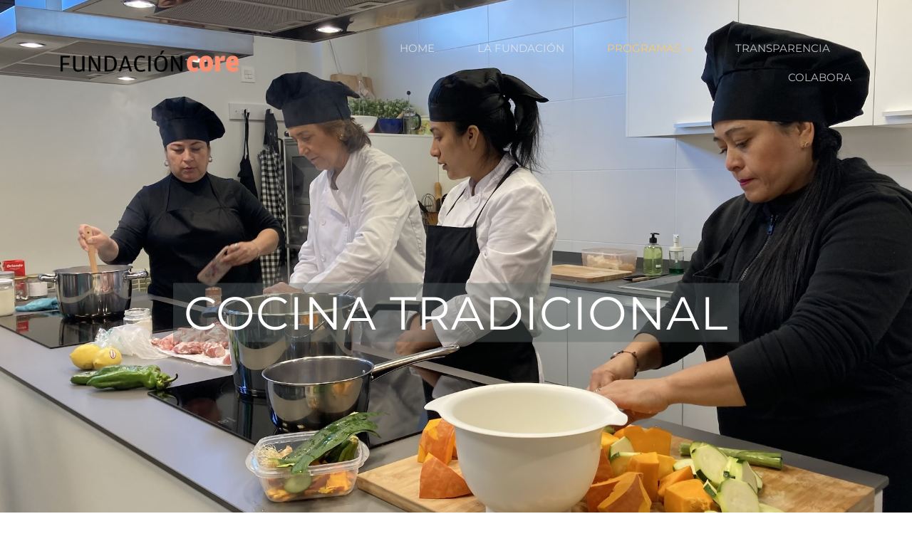

--- FILE ---
content_type: text/html; charset=UTF-8
request_url: https://fundacioncore.org/portfolio-items/cocina/
body_size: 10204
content:

<!DOCTYPE html>
<html class="avada-html-layout-wide avada-html-header-position-top avada-is-100-percent-template" lang="es" prefix="og: http://ogp.me/ns# fb: http://ogp.me/ns/fb#">
<head>
	<meta http-equiv="X-UA-Compatible" content="IE=edge" />
	<meta http-equiv="Content-Type" content="text/html; charset=utf-8"/>
	<meta name="viewport" content="width=device-width, initial-scale=1" />
	<title>COCINA &#8211; Fundación CORE</title>
<meta name='robots' content='max-image-preview:large' />
<link rel="alternate" type="application/rss+xml" title="Fundación CORE &raquo; Feed" href="https://fundacioncore.org/feed/" />
<link rel="alternate" type="application/rss+xml" title="Fundación CORE &raquo; Feed de los comentarios" href="https://fundacioncore.org/comments/feed/" />
		
		
		
				<link rel="alternate" type="application/rss+xml" title="Fundación CORE &raquo; Comentario COCINA del feed" href="https://fundacioncore.org/portfolio-items/cocina/feed/" />
<link rel="alternate" title="oEmbed (JSON)" type="application/json+oembed" href="https://fundacioncore.org/wp-json/oembed/1.0/embed?url=https%3A%2F%2Ffundacioncore.org%2Fportfolio-items%2Fcocina%2F" />
<link rel="alternate" title="oEmbed (XML)" type="text/xml+oembed" href="https://fundacioncore.org/wp-json/oembed/1.0/embed?url=https%3A%2F%2Ffundacioncore.org%2Fportfolio-items%2Fcocina%2F&#038;format=xml" />
					<meta name="description" content="COCINA CASERA TRADICIONAL  
Con los talleres de cocina casera tradicional se pretende dotar de conocimientos generales sobre las costumbres culinarias de nuestro país a personas de otras culturas: enseñando recetas básicas, las distintas técnicas culinarias, cuestiones de limpieza y preparación de alimentos, servicio de mesa y nociones básicas de nutrición."/>
				
		<meta property="og:locale" content="es_ES"/>
		<meta property="og:type" content="article"/>
		<meta property="og:site_name" content="Fundación CORE"/>
		<meta property="og:title" content="  COCINA"/>
				<meta property="og:description" content="COCINA CASERA TRADICIONAL  
Con los talleres de cocina casera tradicional se pretende dotar de conocimientos generales sobre las costumbres culinarias de nuestro país a personas de otras culturas: enseñando recetas básicas, las distintas técnicas culinarias, cuestiones de limpieza y preparación de alimentos, servicio de mesa y nociones básicas de nutrición."/>
				<meta property="og:url" content="https://fundacioncore.org/portfolio-items/cocina/"/>
													<meta property="article:modified_time" content="2024-11-17T23:27:07+01:00"/>
											<meta property="og:image" content="https://fundacioncore.org/wp-content/uploads/2016/08/avada-charity-logo.png"/>
		<meta property="og:image:width" content="345"/>
		<meta property="og:image:height" content="70"/>
		<meta property="og:image:type" content=""/>
				<style id='wp-img-auto-sizes-contain-inline-css' type='text/css'>
img:is([sizes=auto i],[sizes^="auto," i]){contain-intrinsic-size:3000px 1500px}
/*# sourceURL=wp-img-auto-sizes-contain-inline-css */
</style>
<link rel='stylesheet' id='fusion-dynamic-css-css' href='https://fundacioncore.org/wp-content/uploads/fusion-styles/439e8556b159f23fdd14aac68dc4c27d.min.css?ver=3.14.2' type='text/css' media='all' />
<link rel="https://api.w.org/" href="https://fundacioncore.org/wp-json/" /><link rel="alternate" title="JSON" type="application/json" href="https://fundacioncore.org/wp-json/wp/v2/avada_portfolio/16490" /><link rel="EditURI" type="application/rsd+xml" title="RSD" href="https://fundacioncore.org/xmlrpc.php?rsd" />
<meta name="generator" content="WordPress 6.9" />
<link rel="canonical" href="https://fundacioncore.org/portfolio-items/cocina/" />
<link rel='shortlink' href='https://fundacioncore.org/?p=16490' />
<style type="text/css" id="css-fb-visibility">@media screen and (max-width: 640px){.fusion-no-small-visibility{display:none !important;}body .sm-text-align-center{text-align:center !important;}body .sm-text-align-left{text-align:left !important;}body .sm-text-align-right{text-align:right !important;}body .sm-text-align-justify{text-align:justify !important;}body .sm-flex-align-center{justify-content:center !important;}body .sm-flex-align-flex-start{justify-content:flex-start !important;}body .sm-flex-align-flex-end{justify-content:flex-end !important;}body .sm-mx-auto{margin-left:auto !important;margin-right:auto !important;}body .sm-ml-auto{margin-left:auto !important;}body .sm-mr-auto{margin-right:auto !important;}body .fusion-absolute-position-small{position:absolute;width:100%;}.awb-sticky.awb-sticky-small{ position: sticky; top: var(--awb-sticky-offset,0); }}@media screen and (min-width: 641px) and (max-width: 1024px){.fusion-no-medium-visibility{display:none !important;}body .md-text-align-center{text-align:center !important;}body .md-text-align-left{text-align:left !important;}body .md-text-align-right{text-align:right !important;}body .md-text-align-justify{text-align:justify !important;}body .md-flex-align-center{justify-content:center !important;}body .md-flex-align-flex-start{justify-content:flex-start !important;}body .md-flex-align-flex-end{justify-content:flex-end !important;}body .md-mx-auto{margin-left:auto !important;margin-right:auto !important;}body .md-ml-auto{margin-left:auto !important;}body .md-mr-auto{margin-right:auto !important;}body .fusion-absolute-position-medium{position:absolute;width:100%;}.awb-sticky.awb-sticky-medium{ position: sticky; top: var(--awb-sticky-offset,0); }}@media screen and (min-width: 1025px){.fusion-no-large-visibility{display:none !important;}body .lg-text-align-center{text-align:center !important;}body .lg-text-align-left{text-align:left !important;}body .lg-text-align-right{text-align:right !important;}body .lg-text-align-justify{text-align:justify !important;}body .lg-flex-align-center{justify-content:center !important;}body .lg-flex-align-flex-start{justify-content:flex-start !important;}body .lg-flex-align-flex-end{justify-content:flex-end !important;}body .lg-mx-auto{margin-left:auto !important;margin-right:auto !important;}body .lg-ml-auto{margin-left:auto !important;}body .lg-mr-auto{margin-right:auto !important;}body .fusion-absolute-position-large{position:absolute;width:100%;}.awb-sticky.awb-sticky-large{ position: sticky; top: var(--awb-sticky-offset,0); }}</style><style type="text/css">.recentcomments a{display:inline !important;padding:0 !important;margin:0 !important;}</style><link rel="icon" href="https://fundacioncore.org/wp-content/uploads/2022/03/map_marker-66x66.png" sizes="32x32" />
<link rel="icon" href="https://fundacioncore.org/wp-content/uploads/2022/03/map_marker.png" sizes="192x192" />
<link rel="apple-touch-icon" href="https://fundacioncore.org/wp-content/uploads/2022/03/map_marker.png" />
<meta name="msapplication-TileImage" content="https://fundacioncore.org/wp-content/uploads/2022/03/map_marker.png" />
		<script type="text/javascript">
			var doc = document.documentElement;
			doc.setAttribute( 'data-useragent', navigator.userAgent );
		</script>
		
	<style id='global-styles-inline-css' type='text/css'>
:root{--wp--preset--aspect-ratio--square: 1;--wp--preset--aspect-ratio--4-3: 4/3;--wp--preset--aspect-ratio--3-4: 3/4;--wp--preset--aspect-ratio--3-2: 3/2;--wp--preset--aspect-ratio--2-3: 2/3;--wp--preset--aspect-ratio--16-9: 16/9;--wp--preset--aspect-ratio--9-16: 9/16;--wp--preset--color--black: #000000;--wp--preset--color--cyan-bluish-gray: #abb8c3;--wp--preset--color--white: #ffffff;--wp--preset--color--pale-pink: #f78da7;--wp--preset--color--vivid-red: #cf2e2e;--wp--preset--color--luminous-vivid-orange: #ff6900;--wp--preset--color--luminous-vivid-amber: #fcb900;--wp--preset--color--light-green-cyan: #7bdcb5;--wp--preset--color--vivid-green-cyan: #00d084;--wp--preset--color--pale-cyan-blue: #8ed1fc;--wp--preset--color--vivid-cyan-blue: #0693e3;--wp--preset--color--vivid-purple: #9b51e0;--wp--preset--color--awb-color-1: #ffffff;--wp--preset--color--awb-color-2: #e0dede;--wp--preset--color--awb-color-3: #fec96b;--wp--preset--color--awb-color-4: #a0ce4e;--wp--preset--color--awb-color-5: #5c6668;--wp--preset--color--awb-color-6: #333333;--wp--preset--color--awb-color-7: #262e44;--wp--preset--color--awb-color-8: #000000;--wp--preset--color--awb-color-custom-10: #747474;--wp--preset--color--awb-color-custom-11: #b2b7b8;--wp--preset--color--awb-color-custom-12: #bfbfbf;--wp--preset--color--awb-color-custom-13: #bebdbd;--wp--preset--color--awb-color-custom-14: #ebeaea;--wp--preset--color--awb-color-custom-15: rgba(235,234,234,0.8);--wp--preset--color--awb-color-custom-16: #ed6967;--wp--preset--color--awb-color-custom-17: #e8e8e8;--wp--preset--color--awb-color-custom-18: #e5e5e5;--wp--preset--color--awb-color-custom-1: #408292;--wp--preset--color--awb-color-custom-2: #fcc666;--wp--preset--color--awb-color-custom-3: #73607c;--wp--preset--color--awb-color-custom-4: #fa8d70;--wp--preset--color--awb-color-custom-5: #c1b9ae;--wp--preset--color--awb-color-custom-6: #ffffff;--wp--preset--gradient--vivid-cyan-blue-to-vivid-purple: linear-gradient(135deg,rgb(6,147,227) 0%,rgb(155,81,224) 100%);--wp--preset--gradient--light-green-cyan-to-vivid-green-cyan: linear-gradient(135deg,rgb(122,220,180) 0%,rgb(0,208,130) 100%);--wp--preset--gradient--luminous-vivid-amber-to-luminous-vivid-orange: linear-gradient(135deg,rgb(252,185,0) 0%,rgb(255,105,0) 100%);--wp--preset--gradient--luminous-vivid-orange-to-vivid-red: linear-gradient(135deg,rgb(255,105,0) 0%,rgb(207,46,46) 100%);--wp--preset--gradient--very-light-gray-to-cyan-bluish-gray: linear-gradient(135deg,rgb(238,238,238) 0%,rgb(169,184,195) 100%);--wp--preset--gradient--cool-to-warm-spectrum: linear-gradient(135deg,rgb(74,234,220) 0%,rgb(151,120,209) 20%,rgb(207,42,186) 40%,rgb(238,44,130) 60%,rgb(251,105,98) 80%,rgb(254,248,76) 100%);--wp--preset--gradient--blush-light-purple: linear-gradient(135deg,rgb(255,206,236) 0%,rgb(152,150,240) 100%);--wp--preset--gradient--blush-bordeaux: linear-gradient(135deg,rgb(254,205,165) 0%,rgb(254,45,45) 50%,rgb(107,0,62) 100%);--wp--preset--gradient--luminous-dusk: linear-gradient(135deg,rgb(255,203,112) 0%,rgb(199,81,192) 50%,rgb(65,88,208) 100%);--wp--preset--gradient--pale-ocean: linear-gradient(135deg,rgb(255,245,203) 0%,rgb(182,227,212) 50%,rgb(51,167,181) 100%);--wp--preset--gradient--electric-grass: linear-gradient(135deg,rgb(202,248,128) 0%,rgb(113,206,126) 100%);--wp--preset--gradient--midnight: linear-gradient(135deg,rgb(2,3,129) 0%,rgb(40,116,252) 100%);--wp--preset--font-size--small: 12px;--wp--preset--font-size--medium: 20px;--wp--preset--font-size--large: 24px;--wp--preset--font-size--x-large: 42px;--wp--preset--font-size--normal: 16px;--wp--preset--font-size--xlarge: 32px;--wp--preset--font-size--huge: 48px;--wp--preset--spacing--20: 0.44rem;--wp--preset--spacing--30: 0.67rem;--wp--preset--spacing--40: 1rem;--wp--preset--spacing--50: 1.5rem;--wp--preset--spacing--60: 2.25rem;--wp--preset--spacing--70: 3.38rem;--wp--preset--spacing--80: 5.06rem;--wp--preset--shadow--natural: 6px 6px 9px rgba(0, 0, 0, 0.2);--wp--preset--shadow--deep: 12px 12px 50px rgba(0, 0, 0, 0.4);--wp--preset--shadow--sharp: 6px 6px 0px rgba(0, 0, 0, 0.2);--wp--preset--shadow--outlined: 6px 6px 0px -3px rgb(255, 255, 255), 6px 6px rgb(0, 0, 0);--wp--preset--shadow--crisp: 6px 6px 0px rgb(0, 0, 0);}:where(.is-layout-flex){gap: 0.5em;}:where(.is-layout-grid){gap: 0.5em;}body .is-layout-flex{display: flex;}.is-layout-flex{flex-wrap: wrap;align-items: center;}.is-layout-flex > :is(*, div){margin: 0;}body .is-layout-grid{display: grid;}.is-layout-grid > :is(*, div){margin: 0;}:where(.wp-block-columns.is-layout-flex){gap: 2em;}:where(.wp-block-columns.is-layout-grid){gap: 2em;}:where(.wp-block-post-template.is-layout-flex){gap: 1.25em;}:where(.wp-block-post-template.is-layout-grid){gap: 1.25em;}.has-black-color{color: var(--wp--preset--color--black) !important;}.has-cyan-bluish-gray-color{color: var(--wp--preset--color--cyan-bluish-gray) !important;}.has-white-color{color: var(--wp--preset--color--white) !important;}.has-pale-pink-color{color: var(--wp--preset--color--pale-pink) !important;}.has-vivid-red-color{color: var(--wp--preset--color--vivid-red) !important;}.has-luminous-vivid-orange-color{color: var(--wp--preset--color--luminous-vivid-orange) !important;}.has-luminous-vivid-amber-color{color: var(--wp--preset--color--luminous-vivid-amber) !important;}.has-light-green-cyan-color{color: var(--wp--preset--color--light-green-cyan) !important;}.has-vivid-green-cyan-color{color: var(--wp--preset--color--vivid-green-cyan) !important;}.has-pale-cyan-blue-color{color: var(--wp--preset--color--pale-cyan-blue) !important;}.has-vivid-cyan-blue-color{color: var(--wp--preset--color--vivid-cyan-blue) !important;}.has-vivid-purple-color{color: var(--wp--preset--color--vivid-purple) !important;}.has-black-background-color{background-color: var(--wp--preset--color--black) !important;}.has-cyan-bluish-gray-background-color{background-color: var(--wp--preset--color--cyan-bluish-gray) !important;}.has-white-background-color{background-color: var(--wp--preset--color--white) !important;}.has-pale-pink-background-color{background-color: var(--wp--preset--color--pale-pink) !important;}.has-vivid-red-background-color{background-color: var(--wp--preset--color--vivid-red) !important;}.has-luminous-vivid-orange-background-color{background-color: var(--wp--preset--color--luminous-vivid-orange) !important;}.has-luminous-vivid-amber-background-color{background-color: var(--wp--preset--color--luminous-vivid-amber) !important;}.has-light-green-cyan-background-color{background-color: var(--wp--preset--color--light-green-cyan) !important;}.has-vivid-green-cyan-background-color{background-color: var(--wp--preset--color--vivid-green-cyan) !important;}.has-pale-cyan-blue-background-color{background-color: var(--wp--preset--color--pale-cyan-blue) !important;}.has-vivid-cyan-blue-background-color{background-color: var(--wp--preset--color--vivid-cyan-blue) !important;}.has-vivid-purple-background-color{background-color: var(--wp--preset--color--vivid-purple) !important;}.has-black-border-color{border-color: var(--wp--preset--color--black) !important;}.has-cyan-bluish-gray-border-color{border-color: var(--wp--preset--color--cyan-bluish-gray) !important;}.has-white-border-color{border-color: var(--wp--preset--color--white) !important;}.has-pale-pink-border-color{border-color: var(--wp--preset--color--pale-pink) !important;}.has-vivid-red-border-color{border-color: var(--wp--preset--color--vivid-red) !important;}.has-luminous-vivid-orange-border-color{border-color: var(--wp--preset--color--luminous-vivid-orange) !important;}.has-luminous-vivid-amber-border-color{border-color: var(--wp--preset--color--luminous-vivid-amber) !important;}.has-light-green-cyan-border-color{border-color: var(--wp--preset--color--light-green-cyan) !important;}.has-vivid-green-cyan-border-color{border-color: var(--wp--preset--color--vivid-green-cyan) !important;}.has-pale-cyan-blue-border-color{border-color: var(--wp--preset--color--pale-cyan-blue) !important;}.has-vivid-cyan-blue-border-color{border-color: var(--wp--preset--color--vivid-cyan-blue) !important;}.has-vivid-purple-border-color{border-color: var(--wp--preset--color--vivid-purple) !important;}.has-vivid-cyan-blue-to-vivid-purple-gradient-background{background: var(--wp--preset--gradient--vivid-cyan-blue-to-vivid-purple) !important;}.has-light-green-cyan-to-vivid-green-cyan-gradient-background{background: var(--wp--preset--gradient--light-green-cyan-to-vivid-green-cyan) !important;}.has-luminous-vivid-amber-to-luminous-vivid-orange-gradient-background{background: var(--wp--preset--gradient--luminous-vivid-amber-to-luminous-vivid-orange) !important;}.has-luminous-vivid-orange-to-vivid-red-gradient-background{background: var(--wp--preset--gradient--luminous-vivid-orange-to-vivid-red) !important;}.has-very-light-gray-to-cyan-bluish-gray-gradient-background{background: var(--wp--preset--gradient--very-light-gray-to-cyan-bluish-gray) !important;}.has-cool-to-warm-spectrum-gradient-background{background: var(--wp--preset--gradient--cool-to-warm-spectrum) !important;}.has-blush-light-purple-gradient-background{background: var(--wp--preset--gradient--blush-light-purple) !important;}.has-blush-bordeaux-gradient-background{background: var(--wp--preset--gradient--blush-bordeaux) !important;}.has-luminous-dusk-gradient-background{background: var(--wp--preset--gradient--luminous-dusk) !important;}.has-pale-ocean-gradient-background{background: var(--wp--preset--gradient--pale-ocean) !important;}.has-electric-grass-gradient-background{background: var(--wp--preset--gradient--electric-grass) !important;}.has-midnight-gradient-background{background: var(--wp--preset--gradient--midnight) !important;}.has-small-font-size{font-size: var(--wp--preset--font-size--small) !important;}.has-medium-font-size{font-size: var(--wp--preset--font-size--medium) !important;}.has-large-font-size{font-size: var(--wp--preset--font-size--large) !important;}.has-x-large-font-size{font-size: var(--wp--preset--font-size--x-large) !important;}
/*# sourceURL=global-styles-inline-css */
</style>
</head>

<body class="wp-singular avada_portfolio-template-default single single-avada_portfolio postid-16490 single-format-standard wp-theme-Avada fusion-image-hovers fusion-pagination-sizing fusion-button_type-flat fusion-button_span-no fusion-button_gradient-linear avada-image-rollover-circle-no avada-image-rollover-yes avada-image-rollover-direction-center_horiz fusion-body ltr fusion-sticky-header no-tablet-sticky-header no-mobile-sticky-header no-mobile-slidingbar no-mobile-totop fusion-disable-outline fusion-sub-menu-fade mobile-logo-pos-left layout-wide-mode avada-has-boxed-modal-shadow-none layout-scroll-offset-full avada-has-zero-margin-offset-top fusion-top-header menu-text-align-center mobile-menu-design-modern fusion-show-pagination-text fusion-header-layout-v1 avada-responsive avada-footer-fx-none avada-menu-highlight-style-bar fusion-search-form-classic fusion-main-menu-search-dropdown fusion-avatar-square avada-dropdown-styles avada-blog-layout-grid avada-blog-archive-layout-grid avada-header-shadow-no avada-menu-icon-position-left avada-has-megamenu-shadow avada-has-mainmenu-dropdown-divider avada-has-header-100-width avada-has-pagetitle-bg-full avada-has-100-footer avada-has-breadcrumb-mobile-hidden avada-has-titlebar-hide avada-social-full-transparent avada-has-pagination-padding avada-flyout-menu-direction-fade avada-ec-views-v1" data-awb-post-id="16490">
		<a class="skip-link screen-reader-text" href="#content">Saltar al contenido</a>

	<div id="boxed-wrapper">
		
		<div id="wrapper" class="fusion-wrapper">
			<div id="home" style="position:relative;top:-1px;"></div>
												<div class="fusion-tb-header"><div class="fusion-fullwidth fullwidth-box fusion-builder-row-1 fusion-flex-container nonhundred-percent-fullwidth non-hundred-percent-height-scrolling fusion-custom-z-index" style="--awb-border-radius-top-left:0px;--awb-border-radius-top-right:0px;--awb-border-radius-bottom-right:0px;--awb-border-radius-bottom-left:0px;--awb-z-index:99;--awb-padding-top:45px;--awb-padding-right:85px;--awb-padding-bottom:45px;--awb-padding-left:85px;--awb-padding-top-medium:15px;--awb-padding-right-medium:35px;--awb-padding-bottom-medium:15px;--awb-padding-left-medium:35px;--awb-padding-top-small:15px;--awb-padding-right-small:25px;--awb-padding-bottom-small:15px;--awb-padding-left-small:25px;--awb-margin-bottom:0px;--awb-min-height:0px;--awb-background-color:rgba(255,255,255,0;--awb-flex-wrap:wrap;" ><div class="fusion-builder-row fusion-row fusion-flex-align-items-center fusion-flex-content-wrap" style="max-width:calc( 1170px + 0px );margin-left: calc(-0px / 2 );margin-right: calc(-0px / 2 );"><div class="fusion-layout-column fusion_builder_column fusion-builder-column-0 fusion_builder_column_1_3 1_3 fusion-flex-column fusion-column-inner-bg-wrapper" style="--awb-inner-bg-size:cover;--awb-width-large:33.333333333333%;--awb-margin-top-large:0px;--awb-spacing-right-large:0px;--awb-margin-bottom-large:0px;--awb-spacing-left-large:0px;--awb-width-medium:35%;--awb-order-medium:0;--awb-spacing-right-medium:0px;--awb-spacing-left-medium:0px;--awb-width-small:75%;--awb-order-small:0;--awb-spacing-right-small:0px;--awb-spacing-left-small:0px;"><span class="fusion-column-inner-bg hover-type-none"><a class="fusion-column-anchor" href="https://fundacioncore.org/"><span class="fusion-column-inner-bg-image"></span></a></span><div class="fusion-column-wrapper fusion-column-has-shadow fusion-flex-justify-content-flex-start fusion-content-layout-row fusion-content-nowrap"><div class="fusion-image-element " style="--awb-margin-right:10px;--awb-max-width:250px;--awb-caption-title-font-family:var(--h2_typography-font-family);--awb-caption-title-font-weight:var(--h2_typography-font-weight);--awb-caption-title-font-style:var(--h2_typography-font-style);--awb-caption-title-size:var(--h2_typography-font-size);--awb-caption-title-transform:var(--h2_typography-text-transform);--awb-caption-title-line-height:var(--h2_typography-line-height);--awb-caption-title-letter-spacing:var(--h2_typography-letter-spacing);"><span class=" fusion-imageframe imageframe-none imageframe-1 hover-type-none"><a class="fusion-no-lightbox" href="https://fundacioncore.org/" target="_self" aria-label="core-logo 2"><img decoding="async" width="460" height="55" src="https://fundacioncore.org/wp-content/uploads/2022/11/core-logo-2.png" alt class="img-responsive wp-image-16981 disable-lazyload" srcset="https://fundacioncore.org/wp-content/uploads/2022/11/core-logo-2-200x24.png 200w, https://fundacioncore.org/wp-content/uploads/2022/11/core-logo-2-400x48.png 400w, https://fundacioncore.org/wp-content/uploads/2022/11/core-logo-2.png 460w" sizes="(max-width: 1024px) 100vw, (max-width: 640px) 100vw, 400px" /></a></span></div></div></div><div class="fusion-layout-column fusion_builder_column fusion-builder-column-1 fusion_builder_column_2_3 2_3 fusion-flex-column" style="--awb-bg-size:cover;--awb-width-large:66.666666666667%;--awb-margin-top-large:0px;--awb-spacing-right-large:0px;--awb-margin-bottom-large:0px;--awb-spacing-left-large:0px;--awb-width-medium:65%;--awb-order-medium:0;--awb-spacing-right-medium:0px;--awb-spacing-left-medium:0px;--awb-width-small:25%;--awb-order-small:0;--awb-spacing-right-small:0px;--awb-spacing-left-small:0px;"><div class="fusion-column-wrapper fusion-column-has-shadow fusion-flex-justify-content-flex-start fusion-content-layout-column"><nav class="awb-menu awb-menu_row awb-menu_em-hover mobile-mode-collapse-to-button awb-menu_icons-left awb-menu_dc-yes mobile-trigger-fullwidth-off awb-menu_mobile-toggle awb-menu_indent-left mobile-size-full-absolute loading mega-menu-loading awb-menu_desktop awb-menu_dropdown awb-menu_expand-right awb-menu_transition-fade" style="--awb-font-size:15px;--awb-text-transform:none;--awb-gap:60px;--awb-justify-content:flex-end;--awb-items-padding-top:5px;--awb-color:var(--awb-custom15);--awb-active-color:#fec96b;--awb-submenu-sep-color:rgba(226,226,226,0);--awb-submenu-border-radius-top-left:3px;--awb-submenu-border-radius-top-right:3px;--awb-submenu-border-radius-bottom-right:3px;--awb-submenu-border-radius-bottom-left:3px;--awb-submenu-active-bg:#fec96b;--awb-submenu-active-color:#ffffff;--awb-submenu-text-transform:none;--awb-icons-color:#ffffff;--awb-icons-hover-color:#fec96b;--awb-main-justify-content:flex-start;--awb-mobile-nav-button-align-hor:flex-end;--awb-mobile-bg:#f4f4f4;--awb-mobile-active-bg:#fec96b;--awb-mobile-active-color:#ffffff;--awb-mobile-trigger-font-size:30px;--awb-trigger-padding-right:0px;--awb-trigger-padding-left:0px;--awb-mobile-trigger-color:#fec96b;--awb-mobile-trigger-background-color:rgba(255,255,255,0);--awb-mobile-nav-trigger-bottom-margin:15px;--awb-mobile-sep-color:rgba(0,0,0,0);--awb-justify-title:flex-start;--awb-mobile-justify:flex-start;--awb-mobile-caret-left:auto;--awb-mobile-caret-right:0;--awb-fusion-font-family-typography:&quot;Montserrat&quot;;--awb-fusion-font-style-typography:normal;--awb-fusion-font-weight-typography:400;--awb-fusion-font-family-submenu-typography:inherit;--awb-fusion-font-style-submenu-typography:normal;--awb-fusion-font-weight-submenu-typography:400;--awb-fusion-font-family-mobile-typography:inherit;--awb-fusion-font-style-mobile-typography:normal;--awb-fusion-font-weight-mobile-typography:400;" aria-label="Core Main Menu" data-breakpoint="1210" data-count="0" data-transition-type="center" data-transition-time="300" data-expand="right"><button type="button" class="awb-menu__m-toggle awb-menu__m-toggle_no-text" aria-expanded="false" aria-controls="menu-core-main-menu"><span class="awb-menu__m-toggle-inner"><span class="collapsed-nav-text"><span class="screen-reader-text">Toggle Navigation</span></span><span class="awb-menu__m-collapse-icon awb-menu__m-collapse-icon_no-text"><span class="awb-menu__m-collapse-icon-open awb-menu__m-collapse-icon-open_no-text charity-menu"></span><span class="awb-menu__m-collapse-icon-close awb-menu__m-collapse-icon-close_no-text charity-close"></span></span></span></button><ul id="menu-core-main-menu" class="fusion-menu awb-menu__main-ul awb-menu__main-ul_row"><li  id="menu-item-16427"  class="menu-item menu-item-type-post_type menu-item-object-page menu-item-home menu-item-16427 awb-menu__li awb-menu__main-li awb-menu__main-li_regular"  data-item-id="16427"><span class="awb-menu__main-background-default awb-menu__main-background-default_center"></span><span class="awb-menu__main-background-active awb-menu__main-background-active_center"></span><a  href="https://fundacioncore.org/" class="awb-menu__main-a awb-menu__main-a_regular"><span class="menu-text">HOME</span></a></li><li  id="menu-item-16462"  class="menu-item menu-item-type-post_type menu-item-object-page menu-item-16462 awb-menu__li awb-menu__main-li awb-menu__main-li_regular"  data-item-id="16462"><span class="awb-menu__main-background-default awb-menu__main-background-default_center"></span><span class="awb-menu__main-background-active awb-menu__main-background-active_center"></span><a  href="https://fundacioncore.org/lafundacion/" class="awb-menu__main-a awb-menu__main-a_regular"><span class="menu-text">LA FUNDACIÓN</span></a></li><li  id="menu-item-16463"  class="menu-item menu-item-type-post_type menu-item-object-page current-menu-ancestor current_page_ancestor menu-item-has-children menu-item-16463 awb-menu__li awb-menu__main-li awb-menu__main-li_regular"  data-item-id="16463"><span class="awb-menu__main-background-default awb-menu__main-background-default_center"></span><span class="awb-menu__main-background-active awb-menu__main-background-active_center"></span><a  href="https://fundacioncore.org/programas/" class="awb-menu__main-a awb-menu__main-a_regular"><span class="menu-text">PROGRAMAS</span><span class="awb-menu__open-nav-submenu-hover"></span></a><button type="button" aria-label="Open submenu of PROGRAMAS" aria-expanded="false" class="awb-menu__open-nav-submenu_mobile awb-menu__open-nav-submenu_main"></button><ul class="awb-menu__sub-ul awb-menu__sub-ul_main"><li  id="menu-item-17156"  class="menu-item menu-item-type-post_type menu-item-object-avada_portfolio current-menu-ancestor menu-item-has-children menu-item-17156 awb-menu__li awb-menu__sub-li" ><a  href="https://fundacioncore.org/portfolio-items/sede-san-jorge/" class="awb-menu__sub-a"><span>SEDE SAN JORGE</span><span class="awb-menu__open-nav-submenu-hover"></span></a><button type="button" aria-label="Open submenu of SEDE SAN JORGE" aria-expanded="false" class="awb-menu__open-nav-submenu_mobile awb-menu__open-nav-submenu_sub"></button><ul class="awb-menu__sub-ul awb-menu__sub-ul_grand"><li  id="menu-item-16511"  class="menu-item menu-item-type-post_type menu-item-object-avada_portfolio menu-item-16511 awb-menu__li awb-menu__sub-li" ><a  href="https://fundacioncore.org/portfolio-items/acogida/" class="awb-menu__sub-a"><span>ACOGIDA</span></a></li><li  id="menu-item-16466"  class="menu-item menu-item-type-post_type menu-item-object-avada_portfolio current-menu-ancestor current-menu-parent menu-item-has-children menu-item-16466 awb-menu__li awb-menu__sub-li" ><a  href="https://fundacioncore.org/portfolio-items/formacion/" class="awb-menu__sub-a"><span>FORMACIÓN</span><span class="awb-menu__open-nav-submenu-hover"></span></a><button type="button" aria-label="Open submenu of FORMACIÓN" aria-expanded="false" class="awb-menu__open-nav-submenu_mobile awb-menu__open-nav-submenu_sub"></button><ul class="awb-menu__sub-ul awb-menu__sub-ul_grand"><li  id="menu-item-16522"  class="menu-item menu-item-type-post_type menu-item-object-avada_portfolio current-menu-item menu-item-16522 awb-menu__li awb-menu__sub-li" ><a  href="https://fundacioncore.org/portfolio-items/cocina/" class="awb-menu__sub-a" aria-current="page"><span>COCINA</span></a></li><li  id="menu-item-16521"  class="menu-item menu-item-type-post_type menu-item-object-avada_portfolio menu-item-16521 awb-menu__li awb-menu__sub-li" ><a  href="https://fundacioncore.org/portfolio-items/nutricion/" class="awb-menu__sub-a"><span>NUTRICIÓN</span></a></li><li  id="menu-item-16520"  class="menu-item menu-item-type-post_type menu-item-object-avada_portfolio menu-item-16520 awb-menu__li awb-menu__sub-li" ><a  href="https://fundacioncore.org/portfolio-items/limpieza/" class="awb-menu__sub-a"><span>LIMPIEZA</span></a></li><li  id="menu-item-16519"  class="menu-item menu-item-type-post_type menu-item-object-avada_portfolio menu-item-16519 awb-menu__li awb-menu__sub-li" ><a  href="https://fundacioncore.org/portfolio-items/ropa-plancha/" class="awb-menu__sub-a"><span>ROPA y PLANCHA</span></a></li><li  id="menu-item-16518"  class="menu-item menu-item-type-post_type menu-item-object-avada_portfolio menu-item-16518 awb-menu__li awb-menu__sub-li" ><a  href="https://fundacioncore.org/portfolio-items/cuidado-persona-dependiente/" class="awb-menu__sub-a"><span>CUIDADO de PERSONA DEPENDIENTE</span></a></li><li  id="menu-item-16517"  class="menu-item menu-item-type-post_type menu-item-object-avada_portfolio menu-item-16517 awb-menu__li awb-menu__sub-li" ><a  href="https://fundacioncore.org/portfolio-items/castellano/" class="awb-menu__sub-a"><span>CASTELLANO</span></a></li><li  id="menu-item-16516"  class="menu-item menu-item-type-post_type menu-item-object-avada_portfolio menu-item-16516 awb-menu__li awb-menu__sub-li" ><a  href="https://fundacioncore.org/portfolio-items/alfabetizacion-digital/" class="awb-menu__sub-a"><span>ALFABETIZACIÓN DIGITAL</span></a></li><li  id="menu-item-16515"  class="menu-item menu-item-type-post_type menu-item-object-avada_portfolio menu-item-16515 awb-menu__li awb-menu__sub-li" ><a  href="https://fundacioncore.org/portfolio-items/economia-domestica/" class="awb-menu__sub-a"><span>ECONOMÍA DOMÉSTICA</span></a></li><li  id="menu-item-16514"  class="menu-item menu-item-type-post_type menu-item-object-avada_portfolio menu-item-16514 awb-menu__li awb-menu__sub-li" ><a  href="https://fundacioncore.org/portfolio-items/empleabilidad/" class="awb-menu__sub-a"><span>EMPLEABILIDAD</span></a></li><li  id="menu-item-16513"  class="menu-item menu-item-type-post_type menu-item-object-avada_portfolio menu-item-16513 awb-menu__li awb-menu__sub-li" ><a  href="https://fundacioncore.org/portfolio-items/apoyo-escolar/" class="awb-menu__sub-a"><span>APOYO ESCOLAR</span></a></li></ul></li><li  id="menu-item-16512"  class="menu-item menu-item-type-post_type menu-item-object-avada_portfolio menu-item-16512 awb-menu__li awb-menu__sub-li" ><a  href="https://fundacioncore.org/portfolio-items/bolsa-empleo/" class="awb-menu__sub-a"><span>BOLSA de EMPLEO</span></a></li></ul></li><li  id="menu-item-17163"  class="menu-item menu-item-type-post_type menu-item-object-avada_portfolio menu-item-has-children menu-item-17163 awb-menu__li awb-menu__sub-li" ><a  href="https://fundacioncore.org/portfolio-items/sede-la-milagrosa/" class="awb-menu__sub-a"><span>SEDE LA MILAGROSA</span><span class="awb-menu__open-nav-submenu-hover"></span></a><button type="button" aria-label="Open submenu of SEDE LA MILAGROSA" aria-expanded="false" class="awb-menu__open-nav-submenu_mobile awb-menu__open-nav-submenu_sub"></button><ul class="awb-menu__sub-ul awb-menu__sub-ul_grand"><li  id="menu-item-17350"  class="menu-item menu-item-type-custom menu-item-object-custom menu-item-17350 awb-menu__li awb-menu__sub-li" ><a  href="https://fundacioncore.org/portfolio-items/formacion-la-milagrosa/" class="awb-menu__sub-a"><span>FORMACIÓN</span></a></li><li  id="menu-item-17343"  class="menu-item menu-item-type-custom menu-item-object-custom menu-item-17343 awb-menu__li awb-menu__sub-li" ><a  href="https://fundacioncore.org/portfolio-items/acogida-la-milagrosa/" class="awb-menu__sub-a"><span>ACOGIDA Y ORIENTACIÓN</span></a></li></ul></li><li  id="menu-item-17164"  class="menu-item menu-item-type-post_type menu-item-object-avada_portfolio menu-item-has-children menu-item-17164 awb-menu__li awb-menu__sub-li" ><a  href="https://fundacioncore.org/portfolio-items/sede-leioa/" class="awb-menu__sub-a"><span>SEDE LEIOA</span><span class="awb-menu__open-nav-submenu-hover"></span></a><button type="button" aria-label="Open submenu of SEDE LEIOA" aria-expanded="false" class="awb-menu__open-nav-submenu_mobile awb-menu__open-nav-submenu_sub"></button><ul class="awb-menu__sub-ul awb-menu__sub-ul_grand"><li  id="menu-item-17345"  class="menu-item menu-item-type-custom menu-item-object-custom menu-item-17345 awb-menu__li awb-menu__sub-li" ><a  href="https://fundacioncore.org/?post_type=avada_portfolio&#038;p=17335&#038;preview=true" class="awb-menu__sub-a"><span>ACOGIDA Y ORIENTACIÓN</span></a></li><li  id="menu-item-17351"  class="menu-item menu-item-type-custom menu-item-object-custom menu-item-17351 awb-menu__li awb-menu__sub-li" ><a  href="https://fundacioncore.org/portfolio-items/formacion-leioa/" class="awb-menu__sub-a"><span>FORMACIÓN</span></a></li></ul></li></ul></li><li  id="menu-item-16869"  class="menu-item menu-item-type-post_type menu-item-object-page menu-item-16869 awb-menu__li awb-menu__main-li awb-menu__main-li_regular"  data-item-id="16869"><span class="awb-menu__main-background-default awb-menu__main-background-default_center"></span><span class="awb-menu__main-background-active awb-menu__main-background-active_center"></span><a  href="https://fundacioncore.org/transparencia/" class="awb-menu__main-a awb-menu__main-a_regular"><span class="menu-text">TRANSPARENCIA</span></a></li><li  id="menu-item-16465"  class="menu-item menu-item-type-post_type menu-item-object-page menu-item-16465 awb-menu__li awb-menu__main-li awb-menu__main-li_regular"  data-item-id="16465"><span class="awb-menu__main-background-default awb-menu__main-background-default_center"></span><span class="awb-menu__main-background-active awb-menu__main-background-active_center"></span><a  href="https://fundacioncore.org/colabora/" class="awb-menu__main-a awb-menu__main-a_regular"><span class="menu-text">COLABORA</span></a></li></ul></nav></div></div></div></div>
</div>		<div id="sliders-container" class="fusion-slider-visibility">
			<div id="fusion-slider-395" data-id="395" class="fusion-slider-container fusion-slider-16490" style="height:400px;max-width:100%;">
	<style type="text/css">
		#fusion-slider-395 .flex-direction-nav a {width:63px;height:63px;line-height:63px;font-size:25px;}	</style>
	<div class="fusion-slider-loading">Loading...</div>
		<div class="tfs-slider flexslider main-flex" style="max-width:100%;--typography_sensitivity:1;" data-slider_width="100%" data-slider_height="400px" data-slider_content_width="" data-full_screen="1" data-parallax="1" data-nav_arrows="0" data-nav_box_width="63px" data-nav_box_height="63px" data-nav_arrow_size="25px" data-pagination_circles="0" data-autoplay="0" data-loop="0" data-animation="fade" data-slideshow_speed="7000" data-animation_speed="600" data-typo_sensitivity="1" data-typo_factor="1.5" data-slider_indicator="" data-slider_indicator_color="#ffffff" data-orderby="date" data-order="DESC" >
		<ul class="slides" style="max-width:100%;">
															<li class="slide-id-16475" data-mute="yes" data-loop="yes" data-autoplay="yes">
					<div class="slide-content-container slide-content-center" style="display: none;">
						<div class="slide-content" style="">
															<div class="heading with-bg">
									<div class="fusion-title-sc-wrapper" style="background-color:rgba(92,102,104,0.4)">
										<div class="fusion-title title fusion-title-1 fusion-sep-none fusion-title-center fusion-title-text fusion-title-size-two" style="--awb-text-color:var(--awb-color1);--awb-margin-bottom:0px;--awb-sep-color:var(--awb-color1);--awb-font-size:72px;"><h2 class="fusion-title-heading title-heading-center" style="margin:0;font-size:1em;line-height:86.4px;">COCINA TRADICIONAL</h2></div>									</div>
								</div>
																													<div class="buttons" >
																										</div>
													</div>
					</div>
																									<div class="background background-image" style="background-image: url(https://fundacioncore.org/wp-content/uploads/2024/02/02-COCINA-2022.jpeg);max-width:100%;height:400px;filter: progid:DXImageTransform.Microsoft.AlphaImageLoader(src='https://fundacioncore.org/wp-content/uploads/2024/02/02-COCINA-2022.jpeg', sizingMethod='scale');" data-imgwidth="2000">
																							</div>
				</li>
					</ul>
	</div>
</div>
		</div>
											
			
						<main id="main" class="clearfix width-100">
				<div class="fusion-row" style="max-width:100%;">
<section id="content" class=" portfolio-full" style="width: 100%;">
	
	
					<article id="post-16490" class="post-16490 avada_portfolio type-avada_portfolio status-publish format-standard hentry">

				
						<div class="project-content">
				<span class="entry-title rich-snippet-hidden">COCINA</span><span class="vcard rich-snippet-hidden"><span class="fn"><a href="https://fundacioncore.org/author/fc2004/" title="Entradas de F_CORE" rel="author">F_CORE</a></span></span><span class="updated rich-snippet-hidden">2024-11-18T00:27:07+01:00</span>				<div class="project-description post-content" style=" width:100%;">
										<div class="fusion-fullwidth fullwidth-box fusion-builder-row-2 fusion-flex-container hundred-percent-fullwidth non-hundred-percent-height-scrolling" style="--link_color: var(--awb-custom_color_2);--awb-background-position:left top;--awb-border-sizes-top:0px;--awb-border-sizes-bottom:0px;--awb-border-sizes-left:0px;--awb-border-sizes-right:0px;--awb-border-radius-top-left:0px;--awb-border-radius-top-right:0px;--awb-border-radius-bottom-right:0px;--awb-border-radius-bottom-left:0px;--awb-padding-top:0px;--awb-padding-right:0px;--awb-padding-bottom:0px;--awb-padding-left:0px;--awb-flex-wrap:wrap;" ><div class="fusion-builder-row fusion-row fusion-flex-align-items-stretch fusion-flex-content-wrap" style="width:calc( 100% + 0px ) !important;max-width:calc( 100% + 0px ) !important;margin-left: calc(-0px / 2 );margin-right: calc(-0px / 2 );"><div class="fusion-layout-column fusion_builder_column fusion-builder-column-2 fusion_builder_column_2_3 2_3 fusion-flex-column" style="--awb-padding-top:100px;--awb-padding-right:10%;--awb-padding-bottom:100px;--awb-padding-left:10%;--awb-bg-blend:overlay;--awb-bg-size:cover;--awb-width-large:66.666666666667%;--awb-margin-top-large:0px;--awb-spacing-right-large:0px;--awb-margin-bottom-large:0px;--awb-spacing-left-large:0px;--awb-width-medium:100%;--awb-spacing-right-medium:0px;--awb-spacing-left-medium:0px;--awb-width-small:100%;--awb-spacing-right-small:0px;--awb-spacing-left-small:0px;"><div class="fusion-column-wrapper fusion-flex-justify-content-center fusion-content-layout-column"><div class="fusion-title title fusion-title-2 fusion-sep-none fusion-title-text fusion-title-size-two"><h2 class="fusion-title-heading title-heading-left" style="margin:0;line-height:1;">COCINA CASERA TRADICIONAL</h2></div><div class="fusion-separator" style="align-self: flex-start;margin-right:auto;margin-bottom:40px;width:100%;max-width:200px;;"><div class="fusion-separator-border sep-single sep-solid" style="--awb-height:20px;--awb-amount:20px;--awb-sep-color:var(--awb-custom_color_4);border-color:var(--awb-custom_color_4);border-top-width:3px;"></div></div><div class="fusion-text fusion-text-1" style="--awb-text-transform:none;"><p>Con los talleres de cocina casera tradicional se pretende dotar de conocimientos generales sobre las costumbres culinarias de nuestro país a personas de otras culturas: enseñando recetas básicas, las distintas técnicas culinarias, cuestiones de limpieza y preparación de alimentos, servicio de mesa y nociones básicas de nutrición.</p>
<div class="page" title="Page 6">
<div class="section">
<div class="layoutArea">
<div class="column">
<p>Taller teórico prácticos impartidos por voluntarios profesionales del sector y cuenta con la colaboración de profesores y alumnos universitarios de dietética y nutrición para impartir las nociones básicas de nutrición.</p>
<p>Programa:</p>
<ol>
<li>Elaboración de recetas básicas de pasta, arroz, legumbre, verduras, patatas, carne, pescado y postres.</li>
<li>Las distintas técnicas culinarias.</li>
<li>Limpieza y preparación de alimentos.</li>
<li>Servicio de mesa: menaje, disposición del mismo y servicio de comedor.</li>
<li>Elaboración de menús.</li>
<li>Nociones básicas de nutrición.</li>
<li>Desarrollo personal y trabajo profesional.<span class="Apple-converted-space"> </span></li>
</ol>
</div>
</div>
</div>
</div>
</div></div></div><div class="fusion-layout-column fusion_builder_column fusion-builder-column-3 fusion_builder_column_1_3 1_3 fusion-flex-column" style="--awb-padding-top:100px;--awb-padding-right:0px;--awb-padding-bottom:100px;--awb-padding-left:0px;--awb-bg-color:var(--awb-custom_color_4);--awb-bg-color-hover:var(--awb-custom_color_4);--awb-bg-position:center center;--awb-bg-blend:overlay;--awb-bg-size:cover;--awb-width-large:33.333333333333%;--awb-margin-top-large:0px;--awb-spacing-right-large:0px;--awb-margin-bottom-large:0px;--awb-spacing-left-large:0px;--awb-width-medium:100%;--awb-order-medium:0;--awb-spacing-right-medium:0px;--awb-spacing-left-medium:0px;--awb-width-small:100%;--awb-order-small:0;--awb-spacing-right-small:0px;--awb-spacing-left-small:0px;"><div class="fusion-column-wrapper fusion-column-has-shadow fusion-flex-justify-content-center fusion-content-layout-column"><div class="fusion-counters-box counters-box row fusion-clearfix fusion-columns-1" style="--awb-border-color:rgba(224,222,222,0);--awb-border-color:rgba(224,222,222,0);"><div class="fusion-counter-box fusion-column col-counter-box counter-box-wrapper col-lg-12 col-md-12 col-sm-12" data-animationOffset="top-into-view"><div class="counter-box-container"><div class="content-box-percentage content-box-counter"><i class="counter-box-icon fontawesome-icon fa-users fas" aria-hidden="true"></i><span class="display-counter" data-value="114" data-direction="up" data-decimals="0">0</span></div><div class="counter-box-content">Personas han participado en estos cursos en 2022</div></div></div></div><div class="fusion-separator fusion-full-width-sep" style="align-self: center;margin-left: auto;margin-right: auto;margin-top:30px;width:100%;"></div></div></div></div></div><div class="fusion-fullwidth fullwidth-box fusion-builder-row-3 fusion-flex-container nonhundred-percent-fullwidth non-hundred-percent-height-scrolling" style="--awb-border-sizes-top:0px;--awb-border-sizes-bottom:0px;--awb-border-sizes-left:0px;--awb-border-sizes-right:0px;--awb-border-radius-top-left:0px;--awb-border-radius-top-right:0px;--awb-border-radius-bottom-right:0px;--awb-border-radius-bottom-left:0px;--awb-padding-top:150px;--awb-padding-bottom:150px;--awb-background-color:var(--awb-custom_color_5);--awb-flex-wrap:wrap;" ><div class="fusion-builder-row fusion-row fusion-flex-align-items-flex-start fusion-flex-content-wrap" style="max-width:calc( 1170px + 0px );margin-left: calc(-0px / 2 );margin-right: calc(-0px / 2 );"><div class="fusion-layout-column fusion_builder_column fusion-builder-column-4 fusion_builder_column_1_1 1_1 fusion-flex-column" style="--awb-padding-right:11%;--awb-padding-left:11%;--awb-bg-blend:overlay;--awb-bg-size:cover;--awb-width-large:100%;--awb-margin-top-large:0px;--awb-spacing-right-large:0px;--awb-margin-bottom-large:20px;--awb-spacing-left-large:0px;--awb-width-medium:100%;--awb-spacing-right-medium:0px;--awb-spacing-left-medium:0px;--awb-width-small:100%;--awb-spacing-right-small:0px;--awb-spacing-left-small:0px;"><div class="fusion-column-wrapper fusion-flex-justify-content-flex-start fusion-content-layout-column"><div class="fusion-title title fusion-title-3 fusion-sep-none fusion-title-center fusion-title-text fusion-title-size-two" style="--awb-text-color:#ffffff;"><h2 class="fusion-title-heading title-heading-center" style="margin:0;line-height:1;">¿QUÉ PUEDO HACER YO?</h2></div><div class="fusion-separator" style="align-self: center;margin-left: auto;margin-right: auto;margin-top:0px;margin-bottom:40px;width:100%;max-width:200px;"><div class="fusion-separator-border sep-single sep-solid" style="--awb-height:20px;--awb-amount:20px;--awb-sep-color:#fec96b;border-color:#fec96b;border-top-width:3px;"></div></div><div class="fusion-text fusion-text-2" style="--awb-text-transform:none;"><p style="text-align: center; font-size: 24px; color: #fff; font-weight: 300;">Puedes colaborar compartiendo tu tiempo y conocimientos y/o haciendo una donación</p>
</div><div class="fusion-separator fusion-full-width-sep" style="align-self: center;margin-left: auto;margin-right: auto;margin-top:25px;width:100%;"></div><div class="fusion-builder-row fusion-builder-row-inner fusion-row fusion-flex-align-items-flex-start fusion-flex-content-wrap" style="width:calc( 100% + 0px ) !important;max-width:calc( 100% + 0px ) !important;margin-left: calc(-0px / 2 );margin-right: calc(-0px / 2 );"><div class="fusion-layout-column fusion_builder_column_inner fusion-builder-nested-column-0 fusion_builder_column_inner_1_3 1_3 fusion-flex-column" style="--awb-bg-blend:overlay;--awb-bg-size:cover;--awb-width-large:33.333333333333%;--awb-margin-top-large:0px;--awb-spacing-right-large:0px;--awb-margin-bottom-large:20px;--awb-spacing-left-large:0px;--awb-width-medium:100%;--awb-spacing-right-medium:0px;--awb-spacing-left-medium:0px;--awb-width-small:100%;--awb-spacing-right-small:0px;--awb-spacing-left-small:0px;"><div class="fusion-column-wrapper fusion-flex-justify-content-flex-start fusion-content-layout-column"></div></div><div class="fusion-layout-column fusion_builder_column_inner fusion-builder-nested-column-1 fusion_builder_column_inner_1_3 1_3 fusion-flex-column" style="--awb-bg-blend:overlay;--awb-bg-size:cover;--awb-width-large:33.333333333333%;--awb-margin-top-large:0px;--awb-spacing-right-large:0px;--awb-margin-bottom-large:20px;--awb-spacing-left-large:0px;--awb-width-medium:100%;--awb-spacing-right-medium:0px;--awb-spacing-left-medium:0px;--awb-width-small:100%;--awb-spacing-right-small:0px;--awb-spacing-left-small:0px;"><div class="fusion-column-wrapper fusion-flex-justify-content-flex-start fusion-content-layout-column"><div style="text-align:center;"><a class="fusion-button button-flat fusion-button-default-size button-custom fusion-button-default button-1 fusion-button-default-span fusion-button-default-type" style="--button_accent_color:#ffffff;--button_accent_hover_color:#fec96b;--button_border_hover_color:#fec96b;--button_border_width-top:2px;--button_border_width-right:2px;--button_border_width-bottom:2px;--button_border_width-left:2px;--button_gradient_top_color:rgba(254,201,107,0);--button_gradient_bottom_color:rgba(254,201,107,0);--button_gradient_top_color_hover:rgba(0,0,0,0);--button_gradient_bottom_color_hover:rgba(0,0,0,0);" target="_self" href="https://fundacioncore.org/colabora/"><span class="fusion-button-text awb-button__text awb-button__text--default">COLABORA</span></a></div></div></div><div class="fusion-layout-column fusion_builder_column_inner fusion-builder-nested-column-2 fusion_builder_column_inner_1_3 1_3 fusion-flex-column" style="--awb-bg-blend:overlay;--awb-bg-size:cover;--awb-width-large:33.333333333333%;--awb-margin-top-large:0px;--awb-spacing-right-large:0px;--awb-margin-bottom-large:20px;--awb-spacing-left-large:0px;--awb-width-medium:100%;--awb-spacing-right-medium:0px;--awb-spacing-left-medium:0px;--awb-width-small:100%;--awb-spacing-right-small:0px;--awb-spacing-left-small:0px;"><div class="fusion-column-wrapper fusion-flex-justify-content-flex-start fusion-content-layout-column"></div></div></div></div></div></div></div>
									</div>

							</div>

			<div class="portfolio-sep"></div>
															
																	</article>
	</section>
						
					</div>  <!-- fusion-row -->
				</main>  <!-- #main -->
				
				
								
					<div class="fusion-tb-footer fusion-footer"><div class="fusion-footer-widget-area fusion-widget-area"><div class="fusion-fullwidth fullwidth-box fusion-builder-row-4 fusion-flex-container nonhundred-percent-fullwidth non-hundred-percent-height-scrolling" style="--awb-border-radius-top-left:0px;--awb-border-radius-top-right:0px;--awb-border-radius-bottom-right:0px;--awb-border-radius-bottom-left:0px;--awb-padding-top:20px;--awb-padding-bottom:25px;--awb-background-color:#f5f5f5;--awb-flex-wrap:wrap;" ><div class="fusion-builder-row fusion-row fusion-flex-align-items-flex-start fusion-flex-content-wrap" style="max-width:1216.8px;margin-left: calc(-4% / 2 );margin-right: calc(-4% / 2 );"><div class="fusion-layout-column fusion_builder_column fusion-builder-column-5 fusion_builder_column_1_1 1_1 fusion-flex-column" style="--awb-bg-size:cover;--awb-width-large:100%;--awb-margin-top-large:0px;--awb-spacing-right-large:1.92%;--awb-margin-bottom-large:0px;--awb-spacing-left-large:1.92%;--awb-width-medium:100%;--awb-order-medium:0;--awb-spacing-right-medium:1.92%;--awb-spacing-left-medium:1.92%;--awb-width-small:100%;--awb-order-small:0;--awb-spacing-right-small:1.92%;--awb-spacing-left-small:1.92%;"><div class="fusion-column-wrapper fusion-column-has-shadow fusion-flex-justify-content-flex-start fusion-content-layout-column"><div class="fusion-text fusion-text-3" style="--awb-content-alignment:center;--awb-font-size:14px;--awb-text-transform:none;"><p>© Fundación CORE - 2026</p>
</div><div class="fusion-social-links fusion-social-links-1" style="--awb-margin-top:0px;--awb-margin-right:0px;--awb-margin-bottom:0px;--awb-margin-left:0px;--awb-alignment:center;--awb-box-border-top:0px;--awb-box-border-right:0px;--awb-box-border-bottom:0px;--awb-box-border-left:0px;--awb-icon-colors-hover:rgba(190,189,189,0.8);--awb-box-colors-hover:rgba(232,232,232,0.8);--awb-box-border-color:var(--awb-color3);--awb-box-border-color-hover:var(--awb-color4);"><div class="fusion-social-networks boxed-icons color-type-custom"><div class="fusion-social-networks-wrapper"><a class="fusion-social-network-icon fusion-tooltip fusion-instagram awb-icon-instagram" style="color:#fec96b;font-size:24px;width:24px;background-color:#ffffff;border-color:#ffffff;border-radius:50%;" data-placement="top" data-title="Instagram" data-toggle="tooltip" title="Instagram" aria-label="instagram" target="_blank" rel="noopener noreferrer" href="https://www.instagram.com/fundacioncore/"></a><a class="fusion-social-network-icon fusion-tooltip fusion-twitter awb-icon-twitter" style="color:#fec96b;font-size:24px;width:24px;background-color:#ffffff;border-color:#ffffff;border-radius:50%;" data-placement="top" data-title="X" data-toggle="tooltip" title="X" aria-label="twitter" target="_blank" rel="noopener noreferrer" href="https://twitter.com/fundacioncore"></a></div></div></div></div></div></div></div>
</div></div>
																</div> <!-- wrapper -->
		</div> <!-- #boxed-wrapper -->
				<a class="fusion-one-page-text-link fusion-page-load-link" tabindex="-1" href="#" aria-hidden="true">Page load link</a>

		<div class="avada-footer-scripts">
			<script type="text/javascript">var fusionNavIsCollapsed=function(e){var t,n;window.innerWidth<=e.getAttribute("data-breakpoint")?(e.classList.add("collapse-enabled"),e.classList.remove("awb-menu_desktop"),e.classList.contains("expanded")||window.dispatchEvent(new CustomEvent("fusion-mobile-menu-collapsed",{detail:{nav:e}})),(n=e.querySelectorAll(".menu-item-has-children.expanded")).length&&n.forEach(function(e){e.querySelector(".awb-menu__open-nav-submenu_mobile").setAttribute("aria-expanded","false")})):(null!==e.querySelector(".menu-item-has-children.expanded .awb-menu__open-nav-submenu_click")&&e.querySelector(".menu-item-has-children.expanded .awb-menu__open-nav-submenu_click").click(),e.classList.remove("collapse-enabled"),e.classList.add("awb-menu_desktop"),null!==e.querySelector(".awb-menu__main-ul")&&e.querySelector(".awb-menu__main-ul").removeAttribute("style")),e.classList.add("no-wrapper-transition"),clearTimeout(t),t=setTimeout(()=>{e.classList.remove("no-wrapper-transition")},400),e.classList.remove("loading")},fusionRunNavIsCollapsed=function(){var e,t=document.querySelectorAll(".awb-menu");for(e=0;e<t.length;e++)fusionNavIsCollapsed(t[e])};function avadaGetScrollBarWidth(){var e,t,n,l=document.createElement("p");return l.style.width="100%",l.style.height="200px",(e=document.createElement("div")).style.position="absolute",e.style.top="0px",e.style.left="0px",e.style.visibility="hidden",e.style.width="200px",e.style.height="150px",e.style.overflow="hidden",e.appendChild(l),document.body.appendChild(e),t=l.offsetWidth,e.style.overflow="scroll",t==(n=l.offsetWidth)&&(n=e.clientWidth),document.body.removeChild(e),jQuery("html").hasClass("awb-scroll")&&10<t-n?10:t-n}fusionRunNavIsCollapsed(),window.addEventListener("fusion-resize-horizontal",fusionRunNavIsCollapsed);</script><script type="speculationrules">
{"prefetch":[{"source":"document","where":{"and":[{"href_matches":"/*"},{"not":{"href_matches":["/wp-*.php","/wp-admin/*","/wp-content/uploads/*","/wp-content/*","/wp-content/plugins/*","/wp-content/themes/Avada/*","/*\\?(.+)"]}},{"not":{"selector_matches":"a[rel~=\"nofollow\"]"}},{"not":{"selector_matches":".no-prefetch, .no-prefetch a"}}]},"eagerness":"conservative"}]}
</script>
<script type="text/javascript" src="https://fundacioncore.org/wp-includes/js/jquery/jquery.min.js?ver=3.7.1" id="jquery-core-js"></script>
<script type="text/javascript" src="https://fundacioncore.org/wp-includes/js/comment-reply.min.js?ver=6.9" id="comment-reply-js" async="async" data-wp-strategy="async" fetchpriority="low"></script>
<script type="text/javascript" src="https://fundacioncore.org/wp-content/uploads/fusion-scripts/7353a28b4ce61c47f5b5844d41f6231b.min.js?ver=3.14.2" id="fusion-scripts-js"></script>
				<script type="text/javascript">
				jQuery( document ).ready( function() {
					var ajaxurl = 'https://fundacioncore.org/wp-admin/admin-ajax.php';
					if ( 0 < jQuery( '.fusion-login-nonce' ).length ) {
						jQuery.get( ajaxurl, { 'action': 'fusion_login_nonce' }, function( response ) {
							jQuery( '.fusion-login-nonce' ).html( response );
						});
					}
				});
				</script>
						</div>

			<section class="to-top-container to-top-right" aria-labelledby="awb-to-top-label">
		<a href="#" id="toTop" class="fusion-top-top-link">
			<span id="awb-to-top-label" class="screen-reader-text">Ir a Arriba</span>

					</a>
	</section>
		</body>
</html>
